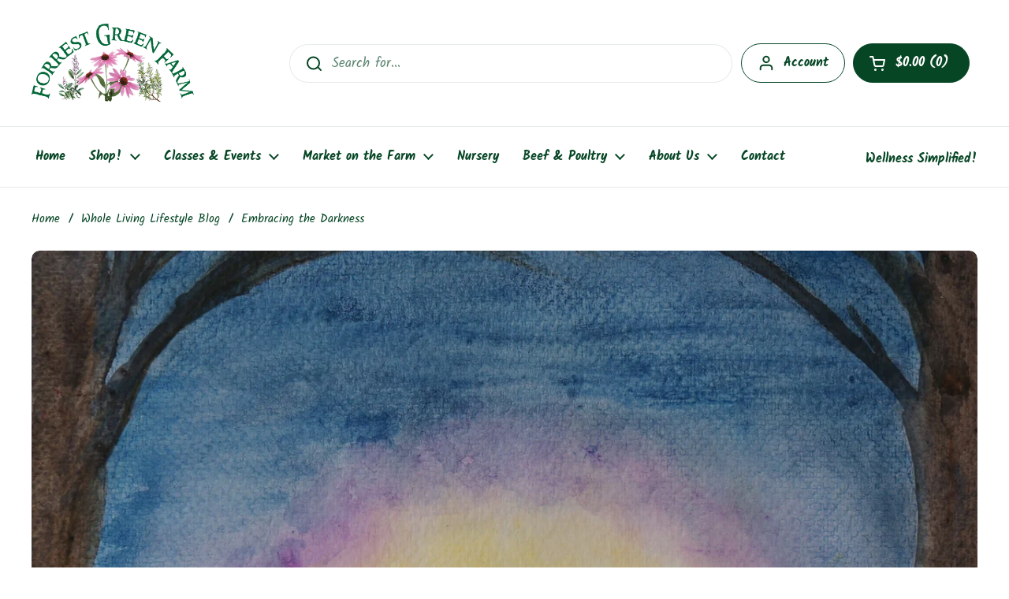

--- FILE ---
content_type: text/css
request_url: https://forrestgreenfarm.com/cdn/shop/t/2/assets/section-main-article-comments.css?v=174327875405856090651672256564
body_size: -324
content:
.comment:not(:first-child){margin-top:var(--gutter-regular)}.comment__content{border:1px var(--color-borders-main) solid;border-radius:var(--border-radius-cards);padding:var(--gutter-regular)}.comment__content p:last-child{margin-bottom:0;position:relative;z-index:1}.comment__date{color:var(--color-secondary-text-main)}.comment__author{color:var(--color-text-main)}.comment__info{position:relative;padding-inline-start:7.5rem;-webkit-padding-start:7.5rem;color:var(--color-borders-main);padding-top:1.125rem}@media screen and (max-width: 474px){.comment__info{padding-inline-start:5rem;-webkit-padding-start:5rem}}.comment__info span{display:block}.comment__info:before{content:"";width:2.3125rem;height:2.3125rem;display:inline-block;margin-inline-start:var(--gutter-large);-webkit-margin-start:var(--gutter-large);border:solid 1px currentColor;transform:rotate(0) skew(0,45deg);top:-1.1875rem;position:absolute;border-top:0;border-left:0;background:var(--color-background-main)}html[dir=rtl] .comment__info:before{right:0}html[dir=ltr] .comment__info:before{left:0}.comments__form{margin-top:var(--gutter-large);width:100%}.comments__form .form-field{margin-bottom:var(--gutter-small)}.comments__form .button{width:auto}
/*# sourceMappingURL=/cdn/shop/t/2/assets/section-main-article-comments.css.map?v=174327875405856090651672256564 */


--- FILE ---
content_type: application/x-javascript
request_url: https://app.sealsubscriptions.com/shopify/public/status/shop/forrest-green-farm.myshopify.com.js?1769898145
body_size: -290
content:
var sealsubscriptions_settings_updated='1769537056';